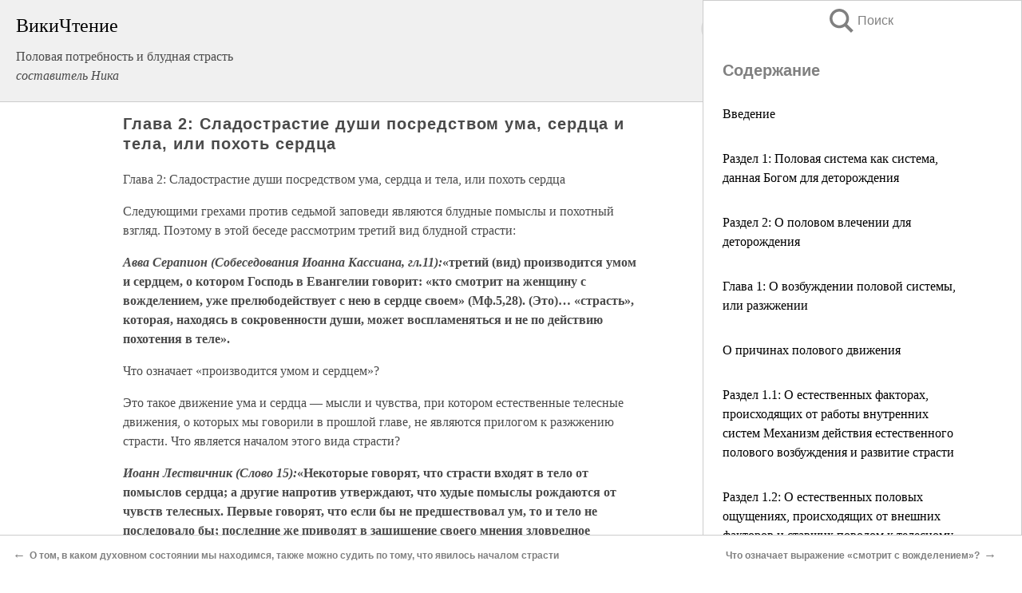

--- FILE ---
content_type: text/html; charset=UTF-8
request_url: https://religion.wikireading.ru/19302
body_size: 20224
content:
<!doctype html>



<html><head>

<!-- Yandex.RTB -->
<script>window.yaContextCb=window.yaContextCb||[]</script>
<script src="https://yandex.ru/ads/system/context.js" async></script>

  <meta charset="utf-8">
  <title>Глава 2: Сладострастие души посредством ума, сердца и тела, или похоть сердца. Половая потребность и блудная страсть</title>
  
       <link rel="amphtml" href="https://religion.wikireading.ru/amp19302">
     
  
  <link rel="shortcut icon" type="image/png" href="https://storage.yandexcloud.net/wr4files/favicon.ico">
  <!-- Global site tag (gtag.js) - Google Analytics -->
<script async src="https://www.googletagmanager.com/gtag/js?id=UA-90677494-34"></script><script>
  window.dataLayer = window.dataLayer || [];
  function gtag(){dataLayer.push(arguments);}
  gtag('js', new Date());

  gtag('config', 'UA-90677494-34');
</script>
  
  
 <meta name="viewport" content="width=device-width,minimum-scale=1,initial-scale=1">

  
<script type="text/javascript"  async="" src="https://cdn.ampproject.org/v0.js"></script>
<script type="text/javascript" custom-element="amp-sidebar" src="https://cdn.ampproject.org/v0/amp-sidebar-0.1.js" async=""></script>
<script type="text/javascript" async custom-element="amp-fx-collection" src="https://cdn.ampproject.org/v0/amp-fx-collection-0.1.js"></script>


  



 <style>/*! Bassplate | MIT License | http://github.com/basscss/bassplate */
  
  
  
  .lrpromo-container {
  background-color: #f5f5f5;
  border: 1px solid #e0e0e0;
  border-radius: 5px;
  padding: 15px;
  margin: 20px 0;
  font-family: Arial, sans-serif;
  max-width: 100%;
}
.lrpromo-flex {
  display: flex;
  align-items: center;
  justify-content: space-between;
  flex-wrap: wrap;
}
.lrpromo-content {
  flex: 1;
  min-width: 200px;
  margin-bottom:50px;
}
.lrpromo-heading {
  color: #000000;
  margin-top: 0;
  margin-bottom: 10px;
  font-size: 18px;
}
.lrpromo-text {
  margin-top: 0;
  margin-bottom: 10px;
  font-size: 16px;
}
.lrpromo-highlight {
  color: #ff6600;
  font-size: 18px;
  font-weight: bold;
}
.lrpromo-button {
  display: inline-block;
  background-color: #4682B4;
  color: white;
  text-decoration: none;
  padding: 10px 20px;
  border-radius: 4px;
  font-weight: bold;
  margin-top: 5px;
}
.lrpromo-image-container {
  margin-right: 20px;
  text-align: center;
}
.lrpromo-image {
  max-width: 100px;
  height: auto;
  display: block;
  margin: 0 auto;
  border-radius: 15px;
}
  
  
 
  /* some basic button styling */
      .favorite-button input[type=submit] {
        width: 48px;
        height: 48px;
        cursor: pointer;
        border: none;
        margin: 4px;
        transition: background 300ms ease-in-out;
		
      }
      .favorite-button amp-list {
        margin: var(--space-2);
      }

      .favorite-button .heart-fill {
        background: url('data:image/svg+xml;utf8,<svg xmlns="http://www.w3.org/2000/svg" width="48" height="48" viewBox="0 0 48 48"><path d="M34 6h-20c-2.21 0-3.98 1.79-3.98 4l-.02 32 14-6 14 6v-32c0-2.21-1.79-4-4-4z"/><path d="M0 0h48v48h-48z" fill="none"/></svg>');
      }
      .favorite-button .heart-border {
        background: url('data:image/svg+xml;utf8,<svg xmlns="http://www.w3.org/2000/svg" width="48" height="48" viewBox="0 0 48 48"><path d="M34 6h-20c-2.21 0-3.98 1.79-3.98 4l-.02 32 14-6 14 6v-32c0-2.21-1.79-4-4-4zm0 30l-10-4.35-10 4.35v-26h20v26z"/><path d="M0 0h48v48h-48z" fill="none"/></svg>');
      }
      /* While the page loads we show a grey heart icon to indicate that the functionality is not yet available. */
      .favorite-button .heart-loading,
      .favorite-button .heart-loading[placeholder] {
        background: url('data:image/svg+xml;utf8,<svg xmlns="http://www.w3.org/2000/svg" width="48" height="48" viewBox="0 0 48 48"><path d="M34 6h-20c-2.21 0-3.98 1.79-3.98 4l-.02 32 14-6 14 6v-32c0-2.21-1.79-4-4-4zm0 30l-10-4.35-10 4.35v-26h20v26z"/><path d="M0 0h48v48h-48z" fill="none"/></svg>');
      }
      .favorite-button .favorite-container {
        display: flex;
        align-items: center;
        justify-content: center;
      }
      .favorite-button .favorite-count {
	    
        display: flex;
        align-items: center;
        justify-content: center;
        padding: var(--space-1);
        margin-left: var(--space-1);
        position: relative;
        width: 48px;
        background: var(--color-primary);
        border-radius: .4em;
        color: var(--color-text-light);
      }
	  
	  
	  
	  
      .favorite-button .favorite-count.loading {
        color: #ccc;
        background: var(--color-bg-light);
      }
      .favorite-button .favorite-count.loading:after {
        border-right-color: var(--color-bg-light);
      }
      .favorite-button .favorite-count:after {
        content: '';
        position: absolute;
        left: 0;
        top: 50%;
        width: 0;
        height: 0;
        border: var(--space-1) solid transparent;
        border-right-color: var(--color-primary);
        border-left: 0;
        margin-top: calc(-1 * var(--space-1));
        margin-left: calc(-1 * var(--space-1));
      }
      /* A simple snackbar to show an error */
      #favorite-failed-message {
        display: flex;
        justify-content: space-between;
        position: fixed;
        bottom: 0;
        left: 0;
        right: 0;
        margin: 0 auto;
        width: 100%;
        max-width: 450px;
        background: #323232;
        color: white;
        padding: 1rem 1.5rem;
        z-index: 1000;
      }
      #favorite-failed-message div {
        color: #64dd17;
        margin: 0 1rem;
        cursor: pointer;
      }
  
     amp-img.contain img {
   object-fit: contain;
 }
 .fixed-height-container {
   position: relative;
   width: 100%;
   height: 300px;
 }
 
 .paddingleft10{
 padding-left:10px;
 }
 

 
 .color-light-grey{
 color:#CCCCCC;
 }
 
 .margin-bottom20{
 margin-bottom:20px;
 }
 
 .margin-bottom30{
 margin-bottom:30px;
 }
 
 .margin-top15{
 margin-top:15px;
 }
 
 .margin-top20{
 margin-top:20px;
 }
 
 .margin-top30{
 margin-top:30px;
 }
.margin-left15{margin-left:15px}

margin-left10{margin-left:10px}

.custom-central-block{max-width:700px;margin:0 auto;display:block}


 
  .h1class{
 font-size:20px;
 line-height:45px;
 font-weight:bold;
 line-height:25px;
 margin-top:15px;
 padding-bottom:10px;
 }
 
.font-family-1{font-family: Geneva, Arial, Helvetica, sans-serif;}
 

 
 .custom_down_soder{
  font-size:10px;
  margin-left:3px;
 }
 
 
  .custom_search_input {
        
		
		margin-top:15px;

        margin-right:10px;
        
		width:100%;
		height:50px;
		font-size:16px
      }
  
  .menu_button {
 width:30px;
 height:30px;
background: url('data:image/svg+xml;utf8,<svg xmlns="http://www.w3.org/2000/svg" width="30" height="30" viewBox="0 0 24 24"><path style="fill:gray;" d="M6,15h12c0.553,0,1,0.447,1,1v1c0,0.553-0.447,1-1,1H6c-0.553,0-1-0.447-1-1v-1C5,15.447,5.447,15,6,15z M5,11v1c0,0.553,0.447,1,1,1h12c0.553,0,1-0.447,1-1v-1c0-0.553-0.447-1-1-1H6C5.447,10,5,10.447,5,11z M5,6v1c0,0.553,0.447,1,1,1h12c0.553,0,1-0.447,1-1V6c0-0.553-0.447-1-1-1H6C5.447,5,5,5.447,5,6z"/></svg>');
border:hidden;
cursor:pointer;
background-repeat:no-repeat;
     }

	  
	  
 .search_button {
 width:30px;
 height:30px;
background: url('data:image/svg+xml;utf8,<svg xmlns="http://www.w3.org/2000/svg" width="30" height="30" viewBox="0 0 24 24"><path style="fill:gray;" d="M23.809 21.646l-6.205-6.205c1.167-1.605 1.857-3.579 1.857-5.711 0-5.365-4.365-9.73-9.731-9.73-5.365 0-9.73 4.365-9.73 9.73 0 5.366 4.365 9.73 9.73 9.73 2.034 0 3.923-.627 5.487-1.698l6.238 6.238 2.354-2.354zm-20.955-11.916c0-3.792 3.085-6.877 6.877-6.877s6.877 3.085 6.877 6.877-3.085 6.877-6.877 6.877c-3.793 0-6.877-3.085-6.877-6.877z"/></svg>');
border:hidden;
cursor:pointer;
background-repeat:no-repeat;
     }
	  
.custom_right_sidebar{
padding:10px;  
background-color:#fff;
color:#000;
min-width:300px;
width:500px
 }
 
 .custom_sidebar{
background-color:#fff;
color:#000;
min-width:300px;
width:500px
 }
 
.wr_logo{
font-size:24px;
color:#000000;
margin-bottom:15px
} 
 
.custom-start-block{
background-color:#f0f0f0;
border-bottom-color:#CCCCCC;
border-bottom-style:solid;
border-bottom-width:1px;
padding:20px;
padding-top:70px;
} 

.custom-last-block{
background-color:#f0f0f0;
border-top-color:#CCCCCC;
border-top-style:solid;
border-top-width:1px;
padding:20px;
} 

.none-underline{text-decoration:none;}

.footer-items{margin:0 auto; width:180px; }

.cusom-share-button-position{float:right  }
.cusom-search-button-position{position:absolute; right:50%; z-index:999; top:10px;  }

.bpadding-bottom-60{padding-bottom:60px;}
.custom_padding_sidebar{padding-bottom:60px; padding-top:60px}



 p{margin-top:10px; }
 .top5{margin-top:5px; }
 .top10{margin-top:20px; display:block}
 
 amp-social-share[type="vk"] {
  background-image: url("https://storage.yandexcloud.net/wr4files/vk-icon.png");
}

 .custom-img{object-fit: cover; max-width:100%; margin: 0 auto; display: block;}


.custom-selection-search-button{font-weight:bold; color:#666666; margin-left:10px}

.custom-select-search-button{cursor:pointer; color:#666666; margin-left:10px; text-decoration: underline;}

.custom-selected-item{font-weight:bold; font-size:20px}


.custom-footer{background-color:#fff; color:#000; position:fixed; bottom:0; 
z-index:99;
width:100%;
border-top-color:#CCCCCC;
border-top-style:solid;
border-top-width:0.7px;
height:50px
}


.custom-header{
background-color:#fff; 
color:#000; 
z-index:999;
width:100%;
border-bottom-color:#CCCCCC;
border-bottom-style:solid;
border-bottom-width:0.7px;
height:50px;
z-index:99999999;

}

.custom_ad_height{height:300px}

.desktop_side_block{
display:block;
position:fixed;
overflow:auto; 
height:100%;
 right: 0;
 top:0;
 
 background: whitesmoke;overflow-y: scroll;border:1px solid;
 border-color:#CCCCCC;
 z-index:99;
}


.desktop_side_block::-webkit-scrollbar-track {border-radius: 4px;}
.desktop_side_block::-webkit-scrollbar {width: 6px;}
.desktop_side_block::-webkit-scrollbar-thumb {border-radius: 4px;background: #CCCCCC;}
.desktop_side_block::-webkit-scrollbar-thumb {background:  #CCCCCC;}


@media (min-width: 1100px) { body { width:75% } main {width:700px} .ampstart-sidebar{width:400px} .custom-start-block{padding-right:50px; padding-top:20px;} .custom-header{visibility: hidden;} .ampstart-faq-item{width:300px}}
@media (min-width: 900px) and (max-width: 1100px)  { body { width:80% } main {width:600px} .ampstart-sidebar{width:300px} .custom-start-block{padding-right:50px; padding-top:20px;} .custom-header{visibility: hidden;} .ampstart-faq-item{width:300px}}


.padding-bootom-30{padding-bottom:30px}

.padding-bootom-70{padding-bottom:70px}

.padding-left-35{padding-left:35px}

.padding-left-30{padding-left:30px}

.border-bottom-gray{border-bottom: 1px solid gray;}

.width-75{width:75px}

.width-225{width:225px}

.color-gray{color:gray;}

.bold{font-weight:bold}

.font-size-12{font-size:12px}

.font-size-14{font-size:14px}

.font-20{font-size:20px}

.crop_text {
    white-space: nowrap; 
    overflow: hidden; 
    text-overflow: ellipsis; 
	padding-left:5px;
	padding-right:5px;
   }
.overflow-hidden{ overflow:hidden;} 

.right-position{margin-left: auto; margin-right: 0;}

.center-position{margin:0 auto}

.display-block{display:block}

.poinrer{cursor:pointer}

.clean_button{border: none; outline: none; background:none}

.height-70{height:70px} 

.line-height-15{line-height:15px}

.custom-notification{
        position: fixed;
        padding:100px 100px;
        top: 0;
        width:100%;
        height:100%;  
        display: block;
        z-index:9;
		background-color:#FFFFFF      
    }  
	
	/*----------------------------------------------------------------------------------------------------------------------------------*/


 
 
      html {
        font-family:Georgia, serif;
        line-height: 1.15;
        -ms-text-size-adjust: 100%;
        -webkit-text-size-adjust: 100%;
      }
      body {
        margin: 0;
      }
      article,
      aside,
      footer,
      header,
      nav,
      section {
        display: block;
      }
      h1 {
        font-size: 2em;
        margin: 0.67em 0;
      }
      figcaption,
      figure,
      main {
        display: block;
      }
      figure {
        margin: 1em 40px;
      }
      hr {
        box-sizing: content-box;
        height: 0;
        overflow: visible;
      }
      pre {
        font-family: monospace, monospace;
        font-size: 1em;
      }
      a {
        background-color: transparent;
        -webkit-text-decoration-skip: objects;
      }
      a:active,
      a:hover {
        outline-width: 0;
      }
      abbr[title] {
        border-bottom: none;
        text-decoration: underline;
        text-decoration: underline dotted;
      }
      b,
      strong {
        font-weight: inherit;
        font-weight: bolder;
      }
      code,
      kbd,
      samp {
        font-family: monospace, monospace;
        font-size: 1em;
      }
      dfn {
        font-style: italic;
      }
      mark {
        background-color: #ff0;
        color: #000;
      }
      small {
        font-size: 80%;
      }
      sub,
      sup {
        font-size: 75%;
        line-height: 0;
        position: relative;
        vertical-align: baseline;
      }
      sub {
        bottom: -0.25em;
      }
      sup {
        top: -0.5em;
      }
      audio,
      video {
        display: inline-block;
      }
      audio:not([controls]) {
        display: none;
        height: 0;
      }
      img {
        border-style: none;
      }
      svg:not(:root) {
        overflow: hidden;
      }
      button,
      input,
      optgroup,
      select,
      textarea {
        font-family: sans-serif;
        font-size: 100%;
        line-height: 1.15;
        margin: 0;
      }
      button,
      input {
        overflow: visible;
      }
      button,
      select {
        text-transform: none;
      }
      [type='reset'],
      [type='submit'],
      button,
      html [type='button'] {
        -webkit-appearance: button;
      }
      [type='button']::-moz-focus-inner,
      [type='reset']::-moz-focus-inner,
      [type='submit']::-moz-focus-inner,
      button::-moz-focus-inner {
        border-style: none;
        padding: 0;
      }
      [type='button']:-moz-focusring,
      [type='reset']:-moz-focusring,
      [type='submit']:-moz-focusring,
      button:-moz-focusring {
        outline: 1px dotted ButtonText;
      }
      fieldset {
        border: 1px solid silver;
        margin: 0 2px;
        padding: 0.35em 0.625em 0.75em;
      }
      legend {
        box-sizing: border-box;
        color: inherit;
        display: table;
        max-width: 100%;
        padding: 0;
        white-space: normal;
      }
      progress {
        display: inline-block;
        vertical-align: baseline;
      }
      textarea {
        overflow: auto;
      }
      [type='checkbox'],
      [type='radio'] {
        box-sizing: border-box;
        padding: 0;
      }
      [type='number']::-webkit-inner-spin-button,
      [type='number']::-webkit-outer-spin-button {
        height: auto;
      }
      [type='search'] {
        -webkit-appearance: textfield;
        outline-offset: -2px;
      }
      [type='search']::-webkit-search-cancel-button,
      [type='search']::-webkit-search-decoration {
        -webkit-appearance: none;
      }
      ::-webkit-file-upload-button {
        -webkit-appearance: button;
        font: inherit;
      }
      details,
      menu {
        display: block;
      }
      summary {
        display: list-item;
      }
      canvas {
        display: inline-block;
      }
      [hidden],
      template {
        display: none;
      }
      .h00 {
        font-size: 4rem;
      }
      .h0,
      .h1 {
        font-size: 3rem;
      }
      .h2 {
        font-size: 2rem;
      }
      .h3 {
        font-size: 1.5rem;
      }
      .h4 {
        font-size: 1.125rem;
      }
      .h5 {
        font-size: 0.875rem;
      }
      .h6 {
        font-size: 0.75rem;
      }
      .font-family-inherit {
        font-family: inherit;
      }
      .font-size-inherit {
        font-size: inherit;
      }
      .text-decoration-none {
        text-decoration: none;
      }
      .bold {
        font-weight: 700;
      }
      .regular {
        font-weight: 400;
      }
      .italic {
        font-style: italic;
      }
      .caps {
        text-transform: uppercase;
        letter-spacing: 0.2em;
      }
      .left-align {
        text-align: left;
      }
      .center {
        text-align: center;
      }
      .right-align {
        text-align: right;
      }
      .justify {
        text-align: justify;
      }
      .nowrap {
        white-space: nowrap;
      }
      .break-word {
        word-wrap: break-word;
      }
      .line-height-1 {
        line-height: 1rem;
      }
      .line-height-2 {
        line-height: 1.125rem;
      }
      .line-height-3 {
        line-height: 1.5rem;
      }
      .line-height-4 {
        line-height: 2rem;
      }
      .list-style-none {
        list-style: none;
      }
      .underline {
        text-decoration: underline;
      }
      .truncate {
        max-width: 100%;
        overflow: hidden;
        text-overflow: ellipsis;
        white-space: nowrap;
      }
      .list-reset {
        list-style: none;
        padding-left: 0;
      }
      .inline {
        display: inline;
      }
      .block {
        display: block;
      }
      .inline-block {
        display: inline-block;
      }
      .table {
        display: table;
      }
      .table-cell {
        display: table-cell;
      }
      .overflow-hidden {
        overflow: hidden;
      }
      .overflow-scroll {
        overflow: scroll;
      }
      .overflow-auto {
        overflow: auto;
      }
      .clearfix:after,
      .clearfix:before {
        content: ' ';
        display: table;
      }
      .clearfix:after {
        clear: both;
      }
      .left {
        float: left;
      }
      .right {
        float: right;
      }
      .fit {
        max-width: 100%;
      }
      .max-width-1 {
        max-width: 24rem;
      }
      .max-width-2 {
        max-width: 32rem;
      }
      .max-width-3 {
        max-width: 48rem;
      }
      .max-width-4 {
        max-width: 64rem;
      }
      .border-box {
        box-sizing: border-box;
      }
      .align-baseline {
        vertical-align: baseline;
      }
      .align-top {
        vertical-align: top;
      }
      .align-middle {
        vertical-align: middle;

      }
      .align-bottom {
        vertical-align: bottom;
      }
      .m0 {
        margin: 0;
      }
      .mt0 {
        margin-top: 0;
      }
      .mr0 {
        margin-right: 0;
      }
      .mb0 {
        margin-bottom: 0;
      }
      .ml0,
      .mx0 {
        margin-left: 0;
      }
      .mx0 {
        margin-right: 0;
      }
      .my0 {
        margin-top: 0;
        margin-bottom: 0;
      }
      .m1 {
        margin: 0.5rem;
      }
      .mt1 {
        margin-top: 0.5rem;
      }
      .mr1 {
        margin-right: 0.5rem;
      }
      .mb1 {
        margin-bottom: 0.5rem;
      }
      .ml1,
      .mx1 {
        margin-left: 0.5rem;
      }
      .mx1 {
        margin-right: 0.5rem;
      }
      .my1 {
        margin-top: 0.5rem;
        margin-bottom: 0.5rem;
      }
      .m2 {
        margin: 1rem;
      }
      .mt2 {
        margin-top: 1rem;
      }
      .mr2 {
        margin-right: 1rem;
      }
      .mb2 {
        margin-bottom: 1rem;
      }
      .ml2,
      .mx2 {
        margin-left: 1rem;
      }
      .mx2 {
        margin-right: 1rem;
      }
      .my2 {
        margin-top: 1rem;
        margin-bottom: 1rem;
      }
      .m3 {
        margin: 1.5rem;
      }
      .mt3 {
        margin-top: 1.5rem;
      }
      .mr3 {
        margin-right: 1.5rem;
      }
      .mb3 {
        margin-bottom: 1.5rem;
      }
      .ml3,
      .mx3 {
        margin-left: 1.5rem;
      }
      .mx3 {
        margin-right: 1.5rem;
      }
      .my3 {
        margin-top: 1.5rem;
        margin-bottom: 1.5rem;
      }
      .m4 {
        margin: 2rem;
      }
      .mt4 {
        margin-top: 2rem;
      }
      .mr4 {
        margin-right: 2rem;
      }
      .mb4 {
        margin-bottom: 2rem;
      }
      .ml4,
      .mx4 {
        margin-left: 2rem;
      }
      .mx4 {
        margin-right: 2rem;
      }
      .my4 {
        margin-top: 2rem;
        margin-bottom: 2rem;
      }
      .mxn1 {
        margin-left: calc(0.5rem * -1);
        margin-right: calc(0.5rem * -1);
      }
      .mxn2 {
        margin-left: calc(1rem * -1);
        margin-right: calc(1rem * -1);
      }
      .mxn3 {
        margin-left: calc(1.5rem * -1);
        margin-right: calc(1.5rem * -1);
      }
      .mxn4 {
        margin-left: calc(2rem * -1);
        margin-right: calc(2rem * -1);
      }
      .m-auto {
        margin: auto;
      }
      .mt-auto {
        margin-top: auto;
      }
      .mr-auto {
        margin-right: auto;
      }
      .mb-auto {
        margin-bottom: auto;
      }
      .ml-auto,
      .mx-auto {
        margin-left: auto;
      }
      .mx-auto {
        margin-right: auto;
      }
      .my-auto {
        margin-top: auto;
        margin-bottom: auto;
      }
      .p0 {
        padding: 0;
      }
      .pt0 {
        padding-top: 0;
      }
      .pr0 {
        padding-right: 0;
      }
      .pb0 {
        padding-bottom: 0;
      }
      .pl0,
      .px0 {
        padding-left: 0;
      }
      .px0 {
        padding-right: 0;
      }
      .py0 {
        padding-top: 0;
        padding-bottom: 0;
      }
      .p1 {
        padding: 0.5rem;
      }
      .pt1 {
        padding-top: 0.5rem;
      }
      .pr1 {
        padding-right: 0.5rem;
      }
      .pb1 {
        padding-bottom: 0.5rem;
      }
      .pl1 {
        padding-left: 0.5rem;
      }
      .py1 {
        padding-top: 0.5rem;
        padding-bottom: 0.5rem;
      }
      .px1 {
        padding-left: 0.5rem;
        padding-right: 0.5rem;
      }
      .p2 {
        padding: 1rem;
      }
      .pt2 {
        padding-top: 1rem;
      }
      .pr2 {
        padding-right: 1rem;
      }
      .pb2 {
        padding-bottom: 1rem;
      }
      .pl2 {
        padding-left: 1rem;
      }
      .py2 {
        padding-top: 1rem;
        padding-bottom: 1rem;
      }
      .px2 {
        padding-left: 1rem;
        padding-right: 1rem;
      }
      .p3 {
        padding: 1.5rem;
      }
      .pt3 {
        padding-top: 1.5rem;
      }
      .pr3 {
        padding-right: 1.5rem;
      }
      .pb3 {
        padding-bottom: 1.5rem;
      }
      .pl3 {
        padding-left: 1.5rem;
      }
      .py3 {
        padding-top: 1.5rem;
        padding-bottom: 1.5rem;
      }
      .px3 {
        padding-left: 1.5rem;
        padding-right: 1.5rem;
      }
      .p4 {
        padding: 2rem;
      }
      .pt4 {
        padding-top: 2rem;
      }
      .pr4 {
        padding-right: 2rem;
      }
      .pb4 {
        padding-bottom: 2rem;
      }
      .pl4 {
        padding-left: 2rem;
      }
      .py4 {
        padding-top: 2rem;
        padding-bottom: 2rem;
      }
      .px4 {
        padding-left: 2rem;
        padding-right: 2rem;
      }
      .col {
        float: left;
      }
      .col,
      .col-right {
        box-sizing: border-box;
      }
      .col-right {
        float: right;
      }
      .col-1 {
        width: 8.33333%;
      }
      .col-2 {
        width: 16.66667%;
      }
      .col-3 {
        width: 25%;
      }
      .col-4 {
        width: 33.33333%;
      }
      .col-5 {
        width: 41.66667%;
      }
      .col-6 {
        width: 50%;
      }
      .col-7 {
        width: 58.33333%;
      }
      .col-8 {
        width: 66.66667%;
      }
      .col-9 {
        width: 75%;
      }
      .col-10 {
        width: 83.33333%;
      }
      .col-11 {
        width: 91.66667%;
      }
      .col-12 {
        width: 100%;
      }
      @media (min-width: 40.06rem) {
        .sm-col {
          float: left;
          box-sizing: border-box;
        }
        .sm-col-right {
          float: right;
          box-sizing: border-box;
        }
        .sm-col-1 {
          width: 8.33333%;
        }
        .sm-col-2 {
          width: 16.66667%;
        }
        .sm-col-3 {
          width: 25%;
        }
        .sm-col-4 {
          width: 33.33333%;
        }
        .sm-col-5 {
          width: 41.66667%;
        }
        .sm-col-6 {
          width: 50%;
        }
        .sm-col-7 {
          width: 58.33333%;
        }
        .sm-col-8 {
          width: 66.66667%;
        }
        .sm-col-9 {
          width: 75%;
        }
        .sm-col-10 {
          width: 83.33333%;
        }
        .sm-col-11 {
          width: 91.66667%;
        }
        .sm-col-12 {
          width: 100%;
        }
      }
      @media (min-width: 52.06rem) {
        .md-col {
          float: left;
          box-sizing: border-box;
        }
        .md-col-right {
          float: right;
          box-sizing: border-box;
        }
        .md-col-1 {
          width: 8.33333%;
        }
        .md-col-2 {
          width: 16.66667%;
        }
        .md-col-3 {
          width: 25%;
        }
        .md-col-4 {
          width: 33.33333%;
        }
        .md-col-5 {
          width: 41.66667%;
        }
        .md-col-6 {
          width: 50%;
        }
        .md-col-7 {
          width: 58.33333%;
        }
        .md-col-8 {
          width: 66.66667%;
        }
        .md-col-9 {
          width: 75%;
        }
        .md-col-10 {
          width: 83.33333%;
        }
        .md-col-11 {
          width: 91.66667%;
        }
        .md-col-12 {
          width: 100%;
        }
      }
      @media (min-width: 64.06rem) {
        .lg-col {
          float: left;
          box-sizing: border-box;
        }
        .lg-col-right {
          float: right;
          box-sizing: border-box;
        }
        .lg-col-1 {
          width: 8.33333%;
        }
        .lg-col-2 {
          width: 16.66667%;
        }
        .lg-col-3 {
          width: 25%;
        }
        .lg-col-4 {
          width: 33.33333%;
        }
        .lg-col-5 {
          width: 41.66667%;
        }
        .lg-col-6 {
          width: 50%;
        }
        .lg-col-7 {
          width: 58.33333%;
        }
        .lg-col-8 {
          width: 66.66667%;
        }
        .lg-col-9 {
          width: 75%;
        }
        .lg-col-10 {
          width: 83.33333%;
        }
        .lg-col-11 {
          width: 91.66667%;
        }
        .lg-col-12 {
          width: 100%;
        }
      }
      .flex {
        display: -ms-flexbox;
        display: flex;
      }
      @media (min-width: 40.06rem) {
        .sm-flex {
          display: -ms-flexbox;
          display: flex;
        }
      }
      @media (min-width: 52.06rem) {
        .md-flex {
          display: -ms-flexbox;
          display: flex;
        }
      }
      @media (min-width: 64.06rem) {
        .lg-flex {
          display: -ms-flexbox;
          display: flex;
        }
      }
      .flex-column {
        -ms-flex-direction: column;
        flex-direction: column;
      }
      .flex-wrap {
        -ms-flex-wrap: wrap;
        flex-wrap: wrap;
      }
      .items-start {
        -ms-flex-align: start;
        align-items: flex-start;
      }
      .items-end {
        -ms-flex-align: end;
        align-items: flex-end;
      }
      .items-center {
        -ms-flex-align: center;
        align-items: center;
      }
      .items-baseline {
        -ms-flex-align: baseline;
        align-items: baseline;
      }
      .items-stretch {
        -ms-flex-align: stretch;
        align-items: stretch;
      }
      .self-start {
        -ms-flex-item-align: start;
        align-self: flex-start;
      }
      .self-end {
        -ms-flex-item-align: end;
        align-self: flex-end;
      }
      .self-center {
        -ms-flex-item-align: center;
        -ms-grid-row-align: center;
        align-self: center;
      }
      .self-baseline {
        -ms-flex-item-align: baseline;
        align-self: baseline;
      }
      .self-stretch {
        -ms-flex-item-align: stretch;
        -ms-grid-row-align: stretch;
        align-self: stretch;
      }
      .justify-start {
        -ms-flex-pack: start;
        justify-content: flex-start;
      }
      .justify-end {
        -ms-flex-pack: end;
        justify-content: flex-end;
      }
      .justify-center {
        -ms-flex-pack: center;
        justify-content: center;
      }
      .justify-between {
        -ms-flex-pack: justify;
        justify-content: space-between;
      }
      .justify-around {
        -ms-flex-pack: distribute;
        justify-content: space-around;
      }
      .justify-evenly {
        -ms-flex-pack: space-evenly;
        justify-content: space-evenly;
      }
      .content-start {
        -ms-flex-line-pack: start;
        align-content: flex-start;
      }
      .content-end {
        -ms-flex-line-pack: end;
        align-content: flex-end;
      }
      .content-center {
        -ms-flex-line-pack: center;
        align-content: center;
      }
      .content-between {
        -ms-flex-line-pack: justify;
        align-content: space-between;
      }
      .content-around {
        -ms-flex-line-pack: distribute;
        align-content: space-around;
      }
      .content-stretch {
        -ms-flex-line-pack: stretch;
        align-content: stretch;
      }
      .flex-auto {

        -ms-flex: 1 1 auto;
        flex: 1 1 auto;
        min-width: 0;
        min-height: 0;
      }
      .flex-none {
        -ms-flex: none;
        flex: none;
      }
      .order-0 {
        -ms-flex-order: 0;
        order: 0;
      }
      .order-1 {
        -ms-flex-order: 1;
        order: 1;
      }
      .order-2 {
        -ms-flex-order: 2;
        order: 2;
      }
      .order-3 {
        -ms-flex-order: 3;
        order: 3;
      }
      .order-last {
        -ms-flex-order: 99999;
        order: 99999;
      }
      .relative {
        position: relative;
      }
      .absolute {
        position: absolute;
      }
      .fixed {
        position: fixed;
      }
      .top-0 {
        top: 0;
      }
      .right-0 {
        right: 0;
      }
      .bottom-0 {
        bottom: 0;
      }
      .left-0 {
        left: 0;
      }
      .z1 {
        z-index: 1;
      }
      .z2 {
        z-index: 2;
      }
      .z3 {
        z-index: 3;
      }
      .z4 {
        z-index: 4;
      }
      .border {
        border-style: solid;
        border-width: 1px;
      }
      .border-top {
        border-top-style: solid;
        border-top-width: 1px;
      }
      .border-right {
        border-right-style: solid;
        border-right-width: 1px;
      }
      .border-bottom {
        border-bottom-style: solid;
        border-bottom-width: 1px;
      }
      .border-left {
        border-left-style: solid;
        border-left-width: 1px;
      }
      .border-none {
        border: 0;
      }
      .rounded {
        border-radius: 3px;
      }
      .circle {
        border-radius: 50%;
      }
      .rounded-top {
        border-radius: 3px 3px 0 0;
      }
      .rounded-right {
        border-radius: 0 3px 3px 0;
      }
      .rounded-bottom {
        border-radius: 0 0 3px 3px;
      }
      .rounded-left {
        border-radius: 3px 0 0 3px;
      }
      .not-rounded {
        border-radius: 0;
      }
      .hide {
        position: absolute;
        height: 1px;
        width: 1px;
        overflow: hidden;
        clip: rect(1px, 1px, 1px, 1px);
      }
      @media (max-width: 40rem) {
        .xs-hide {
          display: none;
        }
      }
      @media (min-width: 40.06rem) and (max-width: 52rem) {
        .sm-hide {
          display: none;
        }
      }
      @media (min-width: 52.06rem) and (max-width: 64rem) {
        .md-hide {
          display: none;
        }
      }
      @media (min-width: 64.06rem) {
        .lg-hide {
          display: none;
        }
      }
      .display-none {
        display: none;
      }
      * {
        box-sizing: border-box;
      }
	  

      body {
        background: #fff;
        color: #4a4a4a;
        font-family:Georgia, serif;
        min-width: 315px;
        overflow-x: hidden;
       /* font-smooth: always;
        -webkit-font-smoothing: antialiased;*/
      }
      main {
       margin: 0 auto;
      }
    
      .ampstart-accent {
        color: #003f93;
      }
      #content:target {
        margin-top: calc(0px - 3.5rem);
        padding-top: 3.5rem;
      }
      .ampstart-title-lg {
        font-size: 3rem;
        line-height: 3.5rem;
        letter-spacing: 0.06rem;
      }
      .ampstart-title-md {
        font-size: 2rem;
        line-height: 2.5rem;
        letter-spacing: 0.06rem;
      }
      .ampstart-title-sm {
        font-size: 1.5rem;
        line-height: 2rem;
        letter-spacing: 0.06rem;
      }
      .ampstart-subtitle,
      body {
        line-height: 1.5rem;
        letter-spacing: normal;
      }
      .ampstart-subtitle {
        color: #003f93;
        font-size: 1rem;
      }
      .ampstart-byline,

      .ampstart-caption,
      .ampstart-hint,
      .ampstart-label {
        font-size: 0.875rem;
        color: #4f4f4f;
        line-height: 1.125rem;
        letter-spacing: 0.06rem;
      }
      .ampstart-label {
        text-transform: uppercase;
      }
      .ampstart-footer,
      .ampstart-small-text {
        font-size: 0.75rem;
        line-height: 1rem;
        letter-spacing: 0.06rem;
      }
      .ampstart-card {
        box-shadow: 0 1px 1px 0 rgba(0, 0, 0, 0.14),
          0 1px 1px -1px rgba(0, 0, 0, 0.14), 0 1px 5px 0 rgba(0, 0, 0, 0.12);
      }
      .h1,
      h1 {
        font-size: 3rem;
        line-height: 3.5rem;
      }
      .h2,
      h2 {
        font-size: 2rem;
        line-height: 2.5rem;
      }
      .h3,
      h3 {
        font-size: 1.5rem;
        line-height: 2rem;
      }
      .h4,
      h4 {
        font-size: 1.125rem;
        line-height: 1.5rem;
      }
      .h5,
      h5 {
        font-size: 0.875rem;
        line-height: 1.125rem;
      }
      .h6,
      h6 {
        font-size: 0.75rem;
        line-height: 1rem;
      }
      h1,
      h2,
      h3,
      h4,
      h5,
      h6 {
        margin: 0;
        padding: 0;
        font-weight: 400;
        letter-spacing: 0.06rem;
      }
      a,
      a:active,
      a:visited {
        color: inherit;
      }
      .ampstart-btn {
        font-family: inherit;
        font-weight: inherit;
        font-size: 1rem;
        line-height: 1.125rem;
        padding: 0.7em 0.8em;
        text-decoration: none;
        white-space: nowrap;
        word-wrap: normal;
        vertical-align: middle;
        cursor: pointer;
        background-color: #000;
        color: #fff;
        border: 1px solid #fff;
      }
      .ampstart-btn:visited {
        color: #fff;
      }
      .ampstart-btn-secondary {
        background-color: #fff;
        color: #000;
        border: 1px solid #000;
      }
      .ampstart-btn-secondary:visited {
        color: #000;
      }
      .ampstart-btn:active .ampstart-btn:focus {
        opacity: 0.8;
      }
      .ampstart-btn[disabled],
      .ampstart-btn[disabled]:active,
      .ampstart-btn[disabled]:focus,
      .ampstart-btn[disabled]:hover {
        opacity: 0.5;
        outline: 0;
        cursor: default;
      }
      .ampstart-dropcap:first-letter {
        color: #000;
        font-size: 3rem;
        font-weight: 700;
        float: left;
        overflow: hidden;
        line-height: 3rem;
        margin-left: 0;
        margin-right: 0.5rem;
      }
      .ampstart-initialcap {
        padding-top: 1rem;
        margin-top: 1.5rem;
      }
      .ampstart-initialcap:first-letter {
        color: #000;
        font-size: 3rem;
        font-weight: 700;
        margin-left: -2px;
      }
      .ampstart-pullquote {
        border: none;
        border-left: 4px solid #000;
        font-size: 1.5rem;
        padding-left: 1.5rem;
      }
      .ampstart-byline time {
        font-style: normal;
        white-space: nowrap;
      }
      .amp-carousel-button-next {
        background-image: url('data:image/svg+xml;charset=utf-8,<svg width="18" height="18" viewBox="0 0 34 34" xmlns="http://www.w3.org/2000/svg"><title>Next</title><path d="M25.557 14.7L13.818 2.961 16.8 0l16.8 16.8-16.8 16.8-2.961-2.961L25.557 18.9H0v-4.2z" fill="%23FFF" fill-rule="evenodd"/></svg>');
      }
      .amp-carousel-button-prev {
        background-image: url('data:image/svg+xml;charset=utf-8,<svg width="18" height="18" viewBox="0 0 34 34" xmlns="http://www.w3.org/2000/svg"><title>Previous</title><path d="M33.6 14.7H8.043L19.782 2.961 16.8 0 0 16.8l16.8 16.8 2.961-2.961L8.043 18.9H33.6z" fill="%23FFF" fill-rule="evenodd"/></svg>');
      }
      .ampstart-dropdown {
        min-width: 200px;
      }
      .ampstart-dropdown.absolute {
        z-index: 100;
      }
      .ampstart-dropdown.absolute > section,
      .ampstart-dropdown.absolute > section > header {

        height: 100%;
      }
      .ampstart-dropdown > section > header {
        background-color: #000;
        border: 0;
        color: #fff;
      }
      .ampstart-dropdown > section > header:after {
        display: inline-block;
        content: '+';
        padding: 0 0 0 1.5rem;
        color: #003f93;
      }
      .ampstart-dropdown > [expanded] > header:after {
        content: '–';
      }
      .absolute .ampstart-dropdown-items {
        z-index: 200;
      }
      .ampstart-dropdown-item {
        background-color: #000;
        color: #003f93;
        opacity: 0.9;
      }
      .ampstart-dropdown-item:active,
      .ampstart-dropdown-item:hover {
        opacity: 1;
      }
      .ampstart-footer {
        background-color: #fff;
        color: #000;
        padding-top: 5rem;
        padding-bottom: 5rem;
      }
      .ampstart-footer .ampstart-icon {
        fill: #000;
      }
      .ampstart-footer .ampstart-social-follow li:last-child {
        margin-right: 0;
      }
      .ampstart-image-fullpage-hero {
        color: #fff;
      }
      .ampstart-fullpage-hero-heading-text,
      .ampstart-image-fullpage-hero .ampstart-image-credit {
        -webkit-box-decoration-break: clone;
        box-decoration-break: clone;
        background: #000;
        padding: 0 1rem 0.2rem;
      }
      .ampstart-image-fullpage-hero > amp-img {
        max-height: calc(100vh - 3.5rem);
      }
      .ampstart-image-fullpage-hero > amp-img img {
        -o-object-fit: cover;
        object-fit: cover;
      }
      .ampstart-fullpage-hero-heading {
        line-height: 3.5rem;
      }
      .ampstart-fullpage-hero-cta {
        background: transparent;
      }
      .ampstart-readmore {
        background: linear-gradient(0deg, rgba(0, 0, 0, 0.65) 0, transparent);
        color: #fff;
        margin-top: 5rem;
        padding-bottom: 3.5rem;
      }
      .ampstart-readmore:after {
        display: block;
        content: '⌄';
        font-size: 2rem;
      }
      .ampstart-readmore-text {
        background: #000;
      }
      @media (min-width: 52.06rem) {
        .ampstart-image-fullpage-hero > amp-img {
          height: 60vh;
        }
      }
      .ampstart-image-heading {
        color: #fff;
        background: linear-gradient(0deg, rgba(0, 0, 0, 0.65) 0, transparent);
      }
      .ampstart-image-heading > * {
        margin: 0;
      }
      amp-carousel .ampstart-image-with-heading {
        margin-bottom: 0;
      }
      .ampstart-image-with-caption figcaption {
        color: #4f4f4f;
        line-height: 1.125rem;
      }
      amp-carousel .ampstart-image-with-caption {
        margin-bottom: 0;
      }
      .ampstart-input {
        max-width: 100%;
        width: 300px;
        min-width: 100px;
        font-size: 1rem;
        line-height: 1.5rem;
      }
      .ampstart-input [disabled],
      .ampstart-input [disabled] + label {
        opacity: 0.5;
      }
      .ampstart-input [disabled]:focus {
        outline: 0;
      }
      .ampstart-input > input,
      .ampstart-input > select,
      .ampstart-input > textarea {
        width: 100%;
        margin-top: 1rem;
        line-height: 1.5rem;
        border: 0;
        border-radius: 0;
        border-bottom: 1px solid #4a4a4a;
        background: none;
        color: #4a4a4a;
        outline: 0;
      }
      .ampstart-input > label {
        color: #003f93;
        pointer-events: none;
        text-align: left;
        font-size: 0.875rem;
        line-height: 1rem;
        opacity: 0;
        animation: 0.2s;
        animation-timing-function: cubic-bezier(0.4, 0, 0.2, 1);
        animation-fill-mode: forwards;
      }
      .ampstart-input > input:focus,
      .ampstart-input > select:focus,
      .ampstart-input > textarea:focus {
        outline: 0;
      }
      .ampstart-input > input:focus:-ms-input-placeholder,
      .ampstart-input > select:focus:-ms-input-placeholder,
      .ampstart-input > textarea:focus:-ms-input-placeholder {
        color: transparent;
      }
      .ampstart-input > input:focus::placeholder,
      .ampstart-input > select:focus::placeholder,
      .ampstart-input > textarea:focus::placeholder {
        color: transparent;
      }
      .ampstart-input > input:not(:placeholder-shown):not([disabled]) + label,
      .ampstart-input > select:not(:placeholder-shown):not([disabled]) + label,
      .ampstart-input
        > textarea:not(:placeholder-shown):not([disabled])
        + label {
        opacity: 1;
      }
      .ampstart-input > input:focus + label,
      .ampstart-input > select:focus + label,
      .ampstart-input > textarea:focus + label {
        animation-name: a;
      }
      @keyframes a {
        to {
          opacity: 1;
        }
      }
      .ampstart-input > label:after {
        content: '';
        height: 2px;
        position: absolute;
        bottom: 0;
        left: 45%;
        background: #003f93;
        transition: 0.2s;
        transition-timing-function: cubic-bezier(0.4, 0, 0.2, 1);
        visibility: hidden;
        width: 10px;
      }
      .ampstart-input > input:focus + label:after,
      .ampstart-input > select:focus + label:after,
      .ampstart-input > textarea:focus + label:after {
        left: 0;
        width: 100%;
        visibility: visible;
      }
      .ampstart-input > input[type='search'] {
        -webkit-appearance: none;
        -moz-appearance: none;
        appearance: none;
      }
      .ampstart-input > input[type='range'] {
        border-bottom: 0;
      }
      .ampstart-input > input[type='range'] + label:after {
        display: none;
      }
      .ampstart-input > select {
        -webkit-appearance: none;
        -moz-appearance: none;
        appearance: none;
      }
      .ampstart-input > select + label:before {
        content: '⌄';
        line-height: 1.5rem;
        position: absolute;
        right: 5px;
        zoom: 2;
        top: 0;
        bottom: 0;
        color: #003f93;
      }
      .ampstart-input-chk,
      .ampstart-input-radio {
        width: auto;
        color: #4a4a4a;
      }
      .ampstart-input input[type='checkbox'],
      .ampstart-input input[type='radio'] {
        margin-top: 0;
        -webkit-appearance: none;
        -moz-appearance: none;
        appearance: none;
        width: 20px;
        height: 20px;
        border: 1px solid #003f93;
        vertical-align: middle;
        margin-right: 0.5rem;
        text-align: center;
      }
      .ampstart-input input[type='radio'] {
        border-radius: 20px;
      }
      .ampstart-input input[type='checkbox']:not([disabled]) + label,
      .ampstart-input input[type='radio']:not([disabled]) + label {
        pointer-events: auto;
        animation: none;
        vertical-align: middle;
        opacity: 1;
        cursor: pointer;
      }
      .ampstart-input input[type='checkbox'] + label:after,
      .ampstart-input input[type='radio'] + label:after {
        display: none;
      }
      .ampstart-input input[type='checkbox']:after,
      .ampstart-input input[type='radio']:after {
        position: absolute;
        top: 0;
        left: 0;
        bottom: 0;
        right: 0;
        content: ' ';
        line-height: 1.4rem;
        vertical-align: middle;
        text-align: center;
        background-color: #fff;
      }
      .ampstart-input input[type='checkbox']:checked:after {
        background-color: #003f93;
        color: #fff;
        content: '✓';
      }
      .ampstart-input input[type='radio']:checked {
        background-color: #fff;
      }
      .ampstart-input input[type='radio']:after {
        top: 3px;
        bottom: 3px;
        left: 3px;
        right: 3px;
        border-radius: 12px;
      }
      .ampstart-input input[type='radio']:checked:after {
        content: '';
        font-size: 3rem;
        background-color: #003f93;
      }
    /*  .ampstart-input > label,
      _:-ms-lang(x) {
        opacity: 1;
      }
      .ampstart-input > input:-ms-input-placeholder,
      _:-ms-lang(x) {
        color: transparent;
      }
      .ampstart-input > input::placeholder,
      _:-ms-lang(x) {
        color: transparent;
      }
      .ampstart-input > input::-ms-input-placeholder,
      _:-ms-lang(x) {
        color: transparent;
      }*/
      .ampstart-input > select::-ms-expand {
        display: none;
      }
      .ampstart-headerbar {
        background-color: #fff;
        color: #000;
        z-index: 999;
        box-shadow: 0 0 5px 2px rgba(0, 0, 0, 0.1);
      }
      .ampstart-headerbar + :not(amp-sidebar),
      .ampstart-headerbar + amp-sidebar + * {
        margin-top: 3.5rem;
      }
      .ampstart-headerbar-nav .ampstart-nav-item {
        padding: 0 1rem;
        background: transparent;
        opacity: 0.8;
      }
      .ampstart-headerbar-nav {
        line-height: 3.5rem;
      }
      .ampstart-nav-item:active,
      .ampstart-nav-item:focus,
      .ampstart-nav-item:hover {
        opacity: 1;
      }
      .ampstart-navbar-trigger:focus {
        outline: none;
      }
      .ampstart-nav a,
      .ampstart-navbar-trigger,
      .ampstart-sidebar-faq a {
        cursor: pointer;
        text-decoration: none;
      }
      .ampstart-nav .ampstart-label {
        color: inherit;
      }
      .ampstart-navbar-trigger {
        line-height: 3.5rem;
        font-size: 2rem;
      }
      .ampstart-headerbar-nav {
        -ms-flex: 1;
        flex: 1;
      }
      .ampstart-nav-search {
        -ms-flex-positive: 0.5;
        flex-grow: 0.5;
      }
      .ampstart-headerbar .ampstart-nav-search:active,
      .ampstart-headerbar .ampstart-nav-search:focus,
      .ampstart-headerbar .ampstart-nav-search:hover {
        box-shadow: none;
      }
      .ampstart-nav-search > input {
        border: none;
        border-radius: 3px;
        line-height: normal;
      }
      .ampstart-nav-dropdown {
        min-width: 200px;
      }
      .ampstart-nav-dropdown amp-accordion header {
        background-color: #fff;
        border: none;
      }
      .ampstart-nav-dropdown amp-accordion ul {
        background-color: #fff;
      }
      .ampstart-nav-dropdown .ampstart-dropdown-item,
      .ampstart-nav-dropdown .ampstart-dropdown > section > header {
        background-color: #fff;
        color: #000;
      }
      .ampstart-nav-dropdown .ampstart-dropdown-item {
        color: #003f93;
      }
      .ampstart-sidebar {
        background-color: #fff;
        color: #000;
        }
      .ampstart-sidebar .ampstart-icon {
        fill: #003f93;
      }
      .ampstart-sidebar-header {
        line-height: 3.5rem;
        min-height: 3.5rem;
      }
      .ampstart-sidebar .ampstart-dropdown-item,
      .ampstart-sidebar .ampstart-dropdown header,
      .ampstart-sidebar .ampstart-faq-item,
      .ampstart-sidebar .ampstart-nav-item,
      .ampstart-sidebar .ampstart-social-follow {
        margin: 0 0 2rem;
      }
      .ampstart-sidebar .ampstart-nav-dropdown {
        margin: 0;
      }
      .ampstart-sidebar .ampstart-navbar-trigger {
        line-height: inherit;
      }
      .ampstart-navbar-trigger svg {
        pointer-events: none;
      }
      .ampstart-related-article-section {
        border-color: #4a4a4a;
      }
      .ampstart-related-article-section .ampstart-heading {
        color: #4a4a4a;
        font-weight: 400;
      }
      .ampstart-related-article-readmore {
        color: #000;
        letter-spacing: 0;
      }
      .ampstart-related-section-items > li {
        border-bottom: 1px solid #4a4a4a;
      }
      .ampstart-related-section-items > li:last-child {
        border: none;
      }
      .ampstart-related-section-items .ampstart-image-with-caption {
        display: -ms-flexbox;
        display: flex;
        -ms-flex-wrap: wrap;
        flex-wrap: wrap;
        -ms-flex-align: center;
        align-items: center;
        margin-bottom: 0;
      }
      .ampstart-related-section-items .ampstart-image-with-caption > amp-img,
      .ampstart-related-section-items
        .ampstart-image-with-caption
        > figcaption {
        -ms-flex: 1;
        flex: 1;
      }
      .ampstart-related-section-items
        .ampstart-image-with-caption
        > figcaption {
        padding-left: 1rem;
      }
      @media (min-width: 40.06rem) {
        .ampstart-related-section-items > li {
          border: none;
        }
        .ampstart-related-section-items
          .ampstart-image-with-caption
          > figcaption {
          padding: 1rem 0;
        }
        .ampstart-related-section-items .ampstart-image-with-caption > amp-img,
        .ampstart-related-section-items
          .ampstart-image-with-caption
          > figcaption {
          -ms-flex-preferred-size: 100%;
          flex-basis: 100%;
        }
      }
      .ampstart-social-box {
        display: -ms-flexbox;
        display: flex;
      }
      .ampstart-social-box > amp-social-share {
        background-color: #000;
      }
      .ampstart-icon {
        fill: #003f93;
      }
      .ampstart-input {
        width: 100%;
      }
      main .ampstart-social-follow {
        margin-left: auto;
        margin-right: auto;
        width: 315px;
      }
      main .ampstart-social-follow li {
        transform: scale(1.8);
      }
      h1 + .ampstart-byline time {
        font-size: 1.5rem;
        font-weight: 400;
      }




  amp-user-notification.sample-notification {
    
    display: flex;
    align-items: center;
    justify-content: center;
    height:100px;
    padding:15px;
    
background-color: #f0f0f0;
 color:#000; position:fixed; bottom:0; 
z-index:999;
width:100%;
border-top-color:#CCCCCC;
border-top-style:solid;
border-top-width:0.7px;

  }
 
  amp-user-notification.sample-notification > button {
    min-width: 80px;
  }



</style>
</head>
  <body>
      





<!-- Yandex.Metrika counter -->
<script type="text/javascript" >
    (function (d, w, c) {
        (w[c] = w[c] || []).push(function() {
            try {
                w.yaCounter36214395 = new Ya.Metrika({
                    id:36214395,
                    clickmap:true,
                    trackLinks:true,
                    accurateTrackBounce:true
                });
            } catch(e) { }
        });

        var n = d.getElementsByTagName("script")[0],
            s = d.createElement("script"),
            f = function () { n.parentNode.insertBefore(s, n); };
        s.type = "text/javascript";
        s.async = true;
        s.src = "https://mc.yandex.ru/metrika/watch.js";

        if (w.opera == "[object Opera]") {
            d.addEventListener("DOMContentLoaded", f, false);
        } else { f(); }
    })(document, window, "yandex_metrika_callbacks");
</script>
<noscript><div><img src="https://mc.yandex.ru/watch/36214395" style="position:absolute; left:-9999px;" alt="" /></div></noscript>
<!-- /Yandex.Metrika counter -->

<!-- Yandex.RTB R-A-242635-95 -->
<script>
window.yaContextCb.push(() => {
    Ya.Context.AdvManager.render({
        "blockId": "R-A-242635-95",
        "type": "floorAd",
        "platform": "desktop"
    })
})
</script>
<!-- Yandex.RTB R-A-242635-98  -->
<script>
setTimeout(() => {
    window.yaContextCb.push(() => {
        Ya.Context.AdvManager.render({
            "blockId": "R-A-242635-98",
            "type": "fullscreen",
            "platform": "desktop"
        })
    })
}, 10000);
</script>



  <header class="custom-header fixed flex justify-start items-center top-0 left-0 right-0 pl2 pr4 overflow-hidden" amp-fx="float-in-top">
  
  <button on="tap:nav-sidebar.toggle" class="menu_button margin-left10"></button> 
  
  <div class="font-20 center-position padding-left-35">ВикиЧтение</div>
      
      
      
     <button on="tap:sidebar-ggl" class="search_button right-position"></button>
        

      
     
   </header>

  
       <div class="custom-start-block">
		    
           
            
            <script src="https://yastatic.net/share2/share.js" async></script>
<div  class="ya-share2 cusom-share-button-position" data-curtain data-shape="round" data-color-scheme="whiteblack" data-limit="0" data-more-button-type="short" data-services="vkontakte,facebook,telegram,twitter,viber,whatsapp"></div> 
            
  
           <div class="wr_logo">ВикиЧтение</div>
		      
  
          
		  Половая потребность и блудная страсть<br>
          <em>составитель Ника</em>
          
  
          
          </div>
          
          
          
         
    <aside id="target-element-desktop" class="ampstart-sidebar px3 custom_padding_sidebar desktop_side_block">
       <div class="cusom-search-button-position">
           <button on="tap:sidebar-ggl" class="search_button padding-left-35 margin-left15 color-gray">Поиск</button>
     
       </div>
       <div class="font-family-1 padding-bootom-30 h1class color-gray">Содержание</div>
  </aside>  
     
    <main id="content" role="main" class="">
    
      <article class="recipe-article">
         
          
          
          
          <h1 class="mb1 px3 h1class font-family-1">Глава 2: Сладострастие души посредством ума, сердца и тела, или похоть сердца</h1>
          
   

         

        
          <section class="px3 mb4">
            
      

      
      
          
 
    
<p>Глава 2: Сладострастие души посредством ума, сердца и тела, или похоть сердца</p>
<p>Следующими грехами против седьмой заповеди являются блудные помыслы и похотный взгляд. Поэтому в этой беседе рассмотрим третий вид блудной страсти:</p><p><strong><em>Авва Серапион (Собеседования Иоанна Кассиана, гл.11):</em>«третий (вид) производится умом и сердцем, о котором Господь в Евангелии говорит: «кто смотрит на женщину с вожделением, уже прелюбодействует с нею в сердце своем» (Мф.5,28). (Это)… «страсть», которая, находясь в сокровенности души, может воспламеняться и не по действию похотения в теле».</strong></p><p>Что означает «производится умом и сердцем»?</p><p>Это такое движение ума и сердца — мысли и чувства, при котором естественные телесные движения, о которых мы говорили в прошлой главе, не являются прилогом к разжжению страсти. Что является началом этого вида страсти?</p><p><strong><em>Иоанн Лествичник (Слово 15):</em>«Некоторые говорят, что страсти входят в тело от помыслов сердца; а другие напротив утверждают, что худые помыслы рождаются от чувств телесных. Первые говорят, что если бы не предшествовал ум, то и тело не последовало бы; последние же приводят в защищение своего мнения зловредное действие телесной страсти, говоря, что весьма часто худые помыслы получают вход в сердце от приятного взгляда, или от слышания приятного голоса».</strong></p>
<div class="yandex-rtb-blocks">
<!-- Yandex.RTB R-A-242635-75 -->
<div id="yandex_rtb_R-A-242635-75"></div>
<script>
  window.yaContextCb.push(()=>{
    Ya.Context.AdvManager.render({
      renderTo: 'yandex_rtb_R-A-242635-75',
      blockId: 'R-A-242635-75'
    })
  })
</script></div>
<p>Итак, началом блудного помысла является:</p><p>Увиденный внешний образ человека, и это образ, приходящий в сердце извне — через зрение. Услышанное или прочитанное слово, связанное с этой темой напрямую или ассоциативно, т. е. образ, приходящий извне, но созданный воображением. Представления, которые сопряжены с блудом, и человек начинает фантазировать, создавая таким образом целые «фильмы», т. е. это образы, исходящие из сердца через память и воображение, которые становятся перед очами внутреннего человека, как бы привлекая к похотному развлечению.</p><p>Поэтому рассмотрим отдельно тему о похотном взгляде, о слухе и создании своих образов в воображении, а также тему о блудных помыслах.</p>    
<div class="lrpromo-container">
  <div class="lrpromo-flex">
    
<div class="lrpromo-content">
      <h3 class="lrpromo-heading">Более 800 000 книг и аудиокниг! 📚</h3>
      <p class="lrpromo-text">Получи <strong class="lrpromo-highlight">2 месяца Литрес Подписки в подарок</strong> и наслаждайся неограниченным чтением</p>
      <a href="javascript:void(0);" 
         onclick="window.location.href='https://www.litres.ru/landing/wikireading2free/?utm_source=advcake&utm_medium=cpa&utm_campaign=affiliate&utm_content=aa33dcc9&advcake_params=&utm_term=&erid=2VfnxyNkZrY&advcake_method=1&m=1'; return false;"
         class="lrpromo-button">
        ПОЛУЧИТЬ ПОДАРОК
      </a>
    </div>
    
         
         		
		
		 
         	 
        
        
        <br><br>
        

<div class="yandex-rtb-blocks">
    
      
            
    
<!-- Yandex.RTB R-A-242635-7 -->

<!--<div id="yandex_rtb_R-A-242635-7"></div>
<script>window.yaContextCb.push(()=>{
  Ya.Context.AdvManager.render({
    renderTo: 'yandex_rtb_R-A-242635-7',
    blockId: 'R-A-242635-7'
  })
})</script>-->


<!-- Yandex.RTB R-A-242635-94 -->
<!--<div id="yandex_rtb_R-A-242635-94"></div>
<script>
window.yaContextCb.push(() => {
    Ya.Context.AdvManager.render({
        "blockId": "R-A-242635-94",
        "renderTo": "yandex_rtb_R-A-242635-94",
        "type": "feed"
    })
})
</script>-->


    <div id="yandex_rtb_R-A-242635-94"></div>
    <script>
    window.yaContextCb.push(() => {
            Ya.Context.AdvManager.renderFeed({
                    blockId: 'R-A-242635-94',
                    renderTo: 'yandex_rtb_R-A-242635-94'
            })
    })
    window.yaContextCb.push(() => {
            Ya.Context.AdvManager.render({
                    "blockId": 'R-A-242635-93',
                    "type": "тип рекламного блока", // topAd или floorAd
                    "platform": "touch"
            })
    })
    window.yaContextCb.push(() => {
            Ya.Context.AdvManager.render({
                    "blockId": "R-A-242635-95",
                    "type": "тип рекламного блока", // topAd или floorAd
                    "platform": "desktop"
            })
    })
    const feed = document.getElementById('yandex_rtb_R-A-242635-94'); // ID из поля renderTo
    const callback = (entries) => {
            entries.forEach((entry) => {
                    if (entry.isIntersecting) {
                            Ya.Context.AdvManager.destroy({
                                            blockId: 'R-A-242635-93'
                                    }), // blockId для мобильной версии
                                    Ya.Context.AdvManager.destroy({
                                            blockId: 'R-A-242635-95'
                                    }); // blockId для десктопной версии
                    }
            });
    };
    const observer = new IntersectionObserver(callback, {
            threshold: 0,
    });
    observer.observe(feed);
    </script>



</div>
    
 
      
  
        </section>
      </article>
    </main>
        
              
        <section id="similar-list" class="custom-central-block px3 mb4">
        
       
          <h2 class="mb4 margin-top20">Читайте также</h2>
       


       
   

    
          <h3 class="margin-top30"><a href="https://religion.wikireading.ru/8408">Старец Никодим Святогорец. Об унынии души, об охлаждении и сухости сердца[11]</a></h3>
          
          <p>
            Старец Никодим Святогорец. Об унынии души, об охлаждении и сухости сердца[11]
Духовная в сердце теплота есть плод чувства к Богу и всему божественному. Зарождение ее современно обращению к Богу в покаянии. Во время покаянных трудов над очищением сердца она все более и более          </p>
        
         
   

    
          <h3 class="margin-top30"><a href="https://religion.wikireading.ru/47461">Глава 5 Обучение сердца</a></h3>
          
          <p>
            Глава 5
Обучение сердца
Лекция для западных монахов, Бангкок, март 1977 годаВо времена знаменитых учителей медитации Аджана Муна и Аджана Сао жизнь была гораздо более простой. Люди жили не так сложно, как в наши дни. В те времена у монахов было немного обязанностей, и они          </p>
        
         
   

    
          <h3 class="margin-top30"><a href="https://religion.wikireading.ru/53509">Глава IX «Затмение сердца»</a></h3>
          
          <p>
            Глава IX
«Затмение сердца»
Печаль генетически родственна страсти уныния. Симптомы печали при унынии обостряются и приобретают хроническую, запущенную форму. Поражаются все силы души и отчасти функции тела.В основе уныния лежит неверное представление человека о своих          </p>
        
         
   

    
          <h3 class="margin-top30"><a href="https://religion.wikireading.ru/92969">2. Это искреннее и осознанное излияние сердца и души.</a></h3>
          
          <p>
            2. Это искреннее и осознанное излияние сердца и души.
Молитва не должна состоять, как думают некоторые, из нескольких пустых и бессмысленных фраз, включающих в себя комплименты; она должна стать отражением осознанного состояния сердца. Молитва содержит в себе осознание          </p>
        
         
   

    
          <h3 class="margin-top30"><a href="https://religion.wikireading.ru/92971">4. Молитва является искренним, осознанным и доверительным излиянием сердца, или души, Богу через Христа силой или с помощью Духа.</a></h3>
          
          <p>
            4. Молитва является искренним, осознанным и доверительным излиянием сердца, или души, Богу через Христа силой или с помощью Духа.
Все эти компоненты настолько зависят друг от друга, что молитва становится невозможной без согласования всех составных частей, и хотя она          </p>
        
         
   

    
          <h3 class="margin-top30"><a href="https://religion.wikireading.ru/92972">5. Молитва есть искреннее, осознанное и доверительное излияние сердца, или души, Богу через Христа в силе и с помощью Духа о том, что Сам Бог обещал (Мф. 6:6-8).</a></h3>
          
          <p>
            5. Молитва есть искреннее, осознанное и доверительное излияние сердца, или души, Богу через Христа в силе и с помощью Духа о том, что Сам Бог обещал (Мф. 6:6-8).
Молитва лишь тогда верна, когда ее содержание находится в пределах Божьего Слова; она является богохульством или, в          </p>
        
         
   

    
          <h3 class="margin-top30"><a href="https://religion.wikireading.ru/92973">6. Молитва есть искреннее, осознанное и доверительное излияние сердца, или души, Богу через Христа в силе и с помощью Духа о том, что Сам Бог обещал и ради блага Церкви.</a></h3>
          
          <p>
            6. Молитва есть искреннее, осознанное и доверительное излияние сердца, или души, Богу через Христа в силе и с помощью Духа о том, что Сам Бог обещал и ради блага Церкви.
Эта фраза касается и славы Божьей, и возрастания во Христе, и блага Его детей. Ибо и Бог, и Христос, и Его          </p>
        
         
   

    
          <h3 class="margin-top30"><a href="https://religion.wikireading.ru/138214">Глава пятьдесят девятая. О сокрушении сердца во время Св. Таинства и о бодрствовании ума после Причастия</a></h3>
          
          <p>
            Глава пятьдесят девятая. О сокрушении сердца во время Св. Таинства и о бодрствовании ума после Причастия
Но необходимо, когда мы совершаем Таинство, приносить самих себя в жертву Богу с сокрушением сердца; совершая Таинство страстей Господних, мы должны подражать тому,          </p>
        
         
   

    
          <h3 class="margin-top30"><a href="https://religion.wikireading.ru/141202">Молитва пред иконами Божией Матери «Утоли моя печали» для успокоения души и сердца в бедности</a></h3>
          
          <p>
            Молитва пред иконами Божией Матери «Утоли моя печали» для успокоения души и сердца в бедности
Надеждо всем концам земли, Пречистая Дева, Госпоже Богородице, утешение наше! Не гнушайся нас грешных, на Твою ибо милость уповаем: угаси горящий в нас пламень греховный и          </p>
        
         
   

    
          <h3 class="margin-top30"><a href="https://religion.wikireading.ru/217436">Глава 17. Выбор сердца</a></h3>
          
          <p>
            Глава 17. Выбор сердца

На Земле нет такой горести, какую не в силах исцелить Небеса.
Автор неизвестен
Когда они подошли к хижине, Иисус с Сарайю уже поджидали их у заднего крыльца. Иисус осторожно забрал у Мака его груз, и они вместе пошли в мастерскую, где он работал          </p>
        
        
      
    
    
   


<div class="yandex-rtb-blocks">
<!-- Yandex.RTB R-A-242635-9 -->
<div id="yandex_rtb_R-A-242635-9"></div>
<script>window.yaContextCb.push(()=>{
  Ya.Context.AdvManager.render({
    renderTo: 'yandex_rtb_R-A-242635-9',
    blockId: 'R-A-242635-9'
  })
})</script>
</div>

  
      

     </section>
      	 
   
   
  
   
    <footer class="custom-last-block padding-bootom-70">
		 
         
          <div class="font-family-1 footer-items"><a class="none-underline" href="https://www.wikireading.ru/about-us">О проекте</a><a class="px2 none-underline" href="https://www.wikireading.ru/">Разделы</a></div>
          
          
  </footer>
  
  
     
 
 
  
 <!-- START SIDEBARS -->
 <!-- Start ggl-search Sidebar -->
    <div>
       
       
     <amp-sidebar id="sidebar-ggl" class="custom_right_sidebar bottom_sidebar" layout="nodisplay" side="right">
     

 <script>

  (function() {
    var cx = '017152024392489863315:lhow_h3shbs';
    var gcse = document.createElement('script');
    gcse.type = 'text/javascript';
    gcse.async = true;
    gcse.src = 'https://cse.google.com/cse.js?cx=' + cx;
    var s = document.getElementsByTagName('script')[0];
    s.parentNode.insertBefore(gcse, s);
  })();
</script>
<gcse:search></gcse:search>





        </amp-sidebar>
        
        
      </div>
<!-- end ggl-search Sidebar -->



 

<!-- Start Sidebar -->
<amp-sidebar id="nav-sidebar" side="right" class="ampstart-sidebar px3 bpadding-bottom-60"  layout="nodisplay">

<div class="margin-top15 margin-bottom30">
 <span  class="color-gray font-family-1 bold font-20 border-bottom-gray">Содержание</span>   
 </div>


 <nav toolbar="(min-width: 900px)" 
    toolbar-target="target-element-desktop">
    <ul class="ampstart-sidebar-faq list-reset m0">
        
                                              <li class="ampstart-faq-item"><a href="https://religion.wikireading.ru/19278">Введение</a></li>
                   
                   
                                      
                                                        <li class="ampstart-faq-item"><a href="https://religion.wikireading.ru/19279">Раздел 1: Половая система как система, данная Богом для деторождения</a></li>
                   
                   
                                      
                                                        <li class="ampstart-faq-item"><a href="https://religion.wikireading.ru/19280">Раздел 2: О половом влечении для деторождения</a></li>
                   
                   
                                      
                                                        <li class="ampstart-faq-item"><a href="https://religion.wikireading.ru/19281">Глава 1: О возбуждении половой системы, или разжжении</a></li>
                   
                   
                                      
                                                        <li class="ampstart-faq-item"><a href="https://religion.wikireading.ru/19282">О причинах полового движения</a></li>
                   
                   
                                      
                                                        <li class="ampstart-faq-item"><a href="https://religion.wikireading.ru/19283">Раздел 1.1: О естественных факторах, происходящих от работы внутренних систем Механизм действия естественного полового возбуждения и развитие страсти</a></li>
                   
                   
                                      
                                                        <li class="ampstart-faq-item"><a href="https://religion.wikireading.ru/19284">Раздел 1.2: О естественных половых ощущениях, происходящих от внешних факторов и ставших поводом к телесному сладострастию или похоти плоти</a></li>
                   
                   
                                      
                                                        <li class="ampstart-faq-item"><a href="https://religion.wikireading.ru/19285">Об одежде</a></li>
                   
                   
                                      
                                                        <li class="ampstart-faq-item"><a href="https://religion.wikireading.ru/19286">О гигиене тела</a></li>
                   
                   
                                      
                                                        <li class="ampstart-faq-item"><a href="https://religion.wikireading.ru/19287">Об осязании своего тела</a></li>
                   
                   
                                      
                                                        <li class="ampstart-faq-item"><a href="https://religion.wikireading.ru/19288">Об осязании чужого тела</a></li>
                   
                   
                                      
                                                        <li class="ampstart-faq-item"><a href="https://religion.wikireading.ru/19289">Об обнажении тела по необходимости</a></li>
                   
                   
                                      
                                                        <li class="ampstart-faq-item"><a href="https://religion.wikireading.ru/19290">О положении тела</a></li>
                   
                   
                                      
                                                        <li class="ampstart-faq-item"><a href="https://religion.wikireading.ru/19291">О выделениях или осквернении</a></li>
                   
                   
                                      
                                                        <li class="ampstart-faq-item"><a href="https://religion.wikireading.ru/19292">Об общем принципе борьбы с естественными внутренними и внешними факторами, которые могут послужить началу действия страсти</a></li>
                   
                   
                                      
                                                        <li class="ampstart-faq-item"><a href="https://religion.wikireading.ru/19293">Раздел 1.3: О проявлениях блудной страсти во сне</a></li>
                   
                   
                                      
                                                        <li class="ampstart-faq-item"><a href="https://religion.wikireading.ru/19294">Неосознанные блудные проявления во сне от духовной деятельности</a></li>
                   
                   
                                      
                                                        <li class="ampstart-faq-item"><a href="https://religion.wikireading.ru/19295">Раздел 1.4: О связи питания и блудной страсти</a></li>
                   
                   
                                      
                                                        <li class="ampstart-faq-item"><a href="https://religion.wikireading.ru/19296">Раздел 1.5: О связи блудной страсти с осуждением и гневом</a></li>
                   
                   
                                      
                                                        <li class="ampstart-faq-item"><a href="https://religion.wikireading.ru/19297">Раздел 1.6: О различных ступенях борьбы с блудной страстью</a></li>
                   
                   
                                      
                                                        <li class="ampstart-faq-item"><a href="https://religion.wikireading.ru/19298">Новоначальное состояние грешника</a></li>
                   
                   
                                      
                                                        <li class="ampstart-faq-item"><a href="https://religion.wikireading.ru/19299">Состояние подвижника</a></li>
                   
                   
                                      
                                                        <li class="ampstart-faq-item"><a href="https://religion.wikireading.ru/19300">Состояние чистоты</a></li>
                   
                   
                                      
                                                        <li class="ampstart-faq-item"><a href="https://religion.wikireading.ru/19301">О том, в каком духовном состоянии мы находимся, также можно судить по тому, что явилось началом страсти</a></li>
                   
                   
                                      
                                                        <li class="ampstart-faq-item custom-selected-item">Глава 2: Сладострастие души посредством ума, сердца и тела, или похоть сердца</li>
                   
                                      
                                                        <li class="ampstart-faq-item"><a href="https://religion.wikireading.ru/19303">Что означает выражение «смотрит с вожделением»?</a></li>
                   
                   
                                      
                                                        <li class="ampstart-faq-item"><a href="https://religion.wikireading.ru/19304">Как страсть овладевает человеком?</a></li>
                   
                   
                                      
                                                        <li class="ampstart-faq-item"><a href="https://religion.wikireading.ru/19305">Глава 3: О роли органов чувств в развитии блудного помысла, или похоть очей</a></li>
                   
                   
                                      
                                                        <li class="ampstart-faq-item"><a href="https://religion.wikireading.ru/19306">Раздел 3.1: О пристрастии к красивым лицам и телам</a></li>
                   
                   
                                      
                                                        <li class="ampstart-faq-item"><a href="https://religion.wikireading.ru/19307">О соблазне своим внешним видом</a></li>
                   
                   
                                      
                                                        <li class="ampstart-faq-item"><a href="https://religion.wikireading.ru/19308">Об увлечении красотой другого человека</a></li>
                   
                   
                                      
                                                        <li class="ampstart-faq-item"><a href="https://religion.wikireading.ru/19309">Как происходит грех от взгляда?</a></li>
                   
                   
                                      
                                                        <li class="ampstart-faq-item"><a href="https://religion.wikireading.ru/19310">Какие могут быть заблуждения по отношению к плотской красоте?</a></li>
                   
                   
                                      
                                                        <li class="ampstart-faq-item"><a href="https://religion.wikireading.ru/19311">Раздел 3.2: О роли зрения в развитии блудного помысла и похоти. Борьба с похотным взглядом О приражении</a></li>
                   
                   
                                      
                                                        <li class="ampstart-faq-item"><a href="https://religion.wikireading.ru/19312">О прилоге, внимании начальном и задержанном</a></li>
                   
                   
                                      
                                                        <li class="ampstart-faq-item"><a href="https://religion.wikireading.ru/19313">Как необходимо бороться при случайном приражении блудного образа или того, который может повлечь за собою блудный помысел?</a></li>
                   
                   
                                      
                                                        <li class="ampstart-faq-item"><a href="https://religion.wikireading.ru/19314">Об образе, который уже знаком, и взгляд носит неслучайный характер</a></li>
                   
                   
                                      
                                                        <li class="ampstart-faq-item"><a href="https://religion.wikireading.ru/19315">Что происходит, когда душа сама ищет образ для сладострастия?</a></li>
                   
                   
                                      
                                                        <li class="ampstart-faq-item"><a href="https://religion.wikireading.ru/19316">Сочетание</a></li>
                   
                   
                                      
                                                        <li class="ampstart-faq-item"><a href="https://religion.wikireading.ru/19317">Услаждение</a></li>
                   
                   
                                      
                                                        <li class="ampstart-faq-item"><a href="https://religion.wikireading.ru/19318">Желание — разжжение, — сладострастие, — истечение</a></li>
                   
                   
                                      
                                                        <li class="ampstart-faq-item"><a href="https://religion.wikireading.ru/19319">Общие способы борьбы</a></li>
                   
                   
                                      
                                                        <li class="ampstart-faq-item"><a href="https://religion.wikireading.ru/19320">Глава 4: О хранении слуха и о слове в борьбе с блудной страстью</a></li>
                   
                   
                                      
                                                        <li class="ampstart-faq-item"><a href="https://religion.wikireading.ru/19321">Какие действия — приражения могут развить блудное мечтание или желание?</a></li>
                   
                   
                                      
                                                        <li class="ampstart-faq-item"><a href="https://religion.wikireading.ru/19322">Что советовали отцы в борьбе с подобными приражениями?</a></li>
                   
                   
                                      
                                                        <li class="ampstart-faq-item"><a href="https://religion.wikireading.ru/19323">Глава 5: О блудных помыслах Раздел 5.1: Взаимодействие души, тела и духа</a></li>
                   
                   
                                      
                                                        <li class="ampstart-faq-item"><a href="https://religion.wikireading.ru/19324">Некоторые виды блудных помыслов</a></li>
                   
                   
                                      
                                                        <li class="ampstart-faq-item"><a href="https://religion.wikireading.ru/19325">Раздел 5.2: Развитие блудного помыла</a></li>
                   
                   
                                      
                                                        <li class="ampstart-faq-item"><a href="https://religion.wikireading.ru/19326">Приражение</a></li>
                   
                   
                                      
                                                        <li class="ampstart-faq-item"><a href="https://religion.wikireading.ru/19327">Прилог</a></li>
                   
                   
                                      
                                                        <li class="ampstart-faq-item"><a href="https://religion.wikireading.ru/19328">Внимание начальное</a></li>
                   
                   
                                      
                                                        <li class="ampstart-faq-item"><a href="https://religion.wikireading.ru/19329">Внимание задержанное</a></li>
                   
                   
                                      
                                                        <li class="ampstart-faq-item"><a href="https://religion.wikireading.ru/19330">Собеседование, или сочетание</a></li>
                   
                   
                                      
                                                        <li class="ampstart-faq-item"><a href="https://religion.wikireading.ru/19331">Сосложение, или услаждение, и пленение</a></li>
                   
                   
                                      
                                                        <li class="ampstart-faq-item"><a href="https://religion.wikireading.ru/19332">Желание, или разжжение</a></li>
                   
                   
                                      
                                                        <li class="ampstart-faq-item"><a href="https://religion.wikireading.ru/19333">Согласие</a></li>
                   
                   
                                      
                                                        <li class="ampstart-faq-item"><a href="https://religion.wikireading.ru/19334">Решительность и дело</a></li>
                   
                   
                                      
                                                        <li class="ampstart-faq-item"><a href="https://religion.wikireading.ru/19335">Глава 6: О блудной страсти, выраженной в смешении одного пола с другим</a></li>
                   
                   
                                      
                                                        <li class="ampstart-faq-item"><a href="https://religion.wikireading.ru/19336">Раздел 6.1: О насильственных грехах, связанных с блудной страстью</a></li>
                   
                   
                                      
                                                        <li class="ampstart-faq-item"><a href="https://religion.wikireading.ru/19337">Обольщение невинного лица</a></li>
                   
                   
                                      
                                                        <li class="ampstart-faq-item"><a href="https://religion.wikireading.ru/19338">Изнасилование</a></li>
                   
                   
                                      
                                                        <li class="ampstart-faq-item"><a href="https://religion.wikireading.ru/19339">Деторастление</a></li>
                   
                   
                                      
                                                        <li class="ampstart-faq-item"><a href="https://religion.wikireading.ru/19340">Раздел 6.2: О явных блудных грехах и участие в блуде других</a></li>
                   
                   
                                      
                                                        <li class="ampstart-faq-item"><a href="https://religion.wikireading.ru/19341">Мужеложество и женонеистовство</a></li>
                   
                   
                                      
                                                        <li class="ampstart-faq-item"><a href="https://religion.wikireading.ru/19342">О видах разврата</a></li>
                   
                   
                                      
                                                        <li class="ampstart-faq-item"><a href="https://religion.wikireading.ru/19343">Предоставление у себя дома убежища блуду</a></li>
                   
                   
                                      
                                                        <li class="ampstart-faq-item"><a href="https://religion.wikireading.ru/19344">Тайное сведение других для блуда и публичное содержание блудниц</a></li>
                   
                   
                                      
                                                        <li class="ampstart-faq-item"><a href="https://religion.wikireading.ru/19345">Непопечение родителей о целомудрии детей</a></li>
                   
                   
                                      
                                                        <li class="ampstart-faq-item"><a href="https://religion.wikireading.ru/19346">Раздел 6.3: Ложные мнения о половых совокуплениях</a></li>
                   
                   
                                      
                                                        <li class="ampstart-faq-item"><a href="https://religion.wikireading.ru/19347">«Половое совокупление такая же естественная потребность, как есть и пить» или «природа требует своего»</a></li>
                   
                   
                                      
                                                        <li class="ampstart-faq-item"><a href="https://religion.wikireading.ru/19348">О мнении врачей, говорящих о необходимости половых связей</a></li>
                   
                   
                                      
                                                        <li class="ampstart-faq-item"><a href="https://religion.wikireading.ru/19349">«Отказ себе в удовлетворении половой похоти вреден»</a></li>
                   
                   
                                      
                                                        <li class="ampstart-faq-item"><a href="https://religion.wikireading.ru/19350">«Что это за грех? Вот зло сделать человеку, действительно, составляет грех»</a></li>
                   
                   
                                      
                                                        <li class="ampstart-faq-item"><a href="https://religion.wikireading.ru/19351">«Молодость, пылкость лета… Молодая вдова…»</a></li>
                   
                   
                                      
                                                        <li class="ampstart-faq-item"><a href="https://religion.wikireading.ru/19352">«Невозможно тем, которые близко обращаются с лицами другого пола, воздержаться от плотского падения»</a></li>
                   
                   
                                      
                                                        <li class="ampstart-faq-item"><a href="https://religion.wikireading.ru/19353">Об одинаковой вине мужчин и женщин в прелюбодеянии</a></li>
                   
                   
                                      
                                                        <li class="ampstart-faq-item"><a href="https://religion.wikireading.ru/19354">Глава 7: О любви и половых отношениях людей, состоящих в браке</a></li>
                   
                   
                                      
                                                        <li class="ampstart-faq-item"><a href="https://religion.wikireading.ru/19355">Раздел 7.1: О незаконных сожитиях и нечистых браках</a></li>
                   
                   
                                      
                                                        <li class="ampstart-faq-item"><a href="https://religion.wikireading.ru/19356">Сожитие из-за содержания</a></li>
                   
                   
                                      
                                                        <li class="ampstart-faq-item"><a href="https://religion.wikireading.ru/19357">Брак с некрещеным человеком и иноверцем</a></li>
                   
                   
                                      
                                                        <li class="ampstart-faq-item"><a href="https://religion.wikireading.ru/19358">Брак без Церковного венчания</a></li>
                   
                   
                                      
                                                        <li class="ampstart-faq-item"><a href="https://religion.wikireading.ru/19359">Повторный брак и многоженство</a></li>
                   
                   
                                      
                                                        <li class="ampstart-faq-item"><a href="https://religion.wikireading.ru/19360">Брак или половая связь с кровными, близкими и духовными родственниками</a></li>
                   
                   
                                      
                                                        <li class="ampstart-faq-item"><a href="https://religion.wikireading.ru/19361">Раздел 7.2: Телесное прелюбодеяние</a></li>
                   
                   
                                      
                                                        <li class="ampstart-faq-item"><a href="https://religion.wikireading.ru/19362">О целях брака в отношении половых связей</a></li>
                   
                   
                                      
                                                        <li class="ampstart-faq-item"><a href="https://religion.wikireading.ru/19363">Измена супругов</a></li>
                   
                   
                                      
                                                        <li class="ampstart-faq-item"><a href="https://religion.wikireading.ru/19364">Прелюбодеяние по взаимному согласию супругов</a></li>
                   
                   
                                      
                                                        <li class="ampstart-faq-item"><a href="https://religion.wikireading.ru/19365">Прелюбодеяния при разлуке с супругом</a></li>
                   
                   
                                      
                                                        <li class="ampstart-faq-item"><a href="https://religion.wikireading.ru/19366">Прелюбодеяния при болезнях супруга</a></li>
                   
                   
                                      
                                                        <li class="ampstart-faq-item"><a href="https://religion.wikireading.ru/19367">Прелюбодеяние как ответ на измену одного из супругов</a></li>
                   
                   
                                      
                                                        <li class="ampstart-faq-item"><a href="https://religion.wikireading.ru/19368">Прелюбодеяние по причине бесплодия и желания иметь ребенка даже не от мужа</a></li>
                   
                   
                                      
                                                        <li class="ampstart-faq-item"><a href="https://religion.wikireading.ru/19369">Прелюбодеяние с блудницей(ком)</a></li>
                   
                   
                                      
                                                        <li class="ampstart-faq-item"><a href="https://religion.wikireading.ru/19370">Прелюбодеяние по не удовлетворенности своим супругом(ой)</a></li>
                   
                   
                                      
                                                        <li class="ampstart-faq-item"><a href="https://religion.wikireading.ru/19371">Супружеская ревность и нежелание прекратить поводы к ней</a></li>
                   
                   
                                      
                                                        <li class="ampstart-faq-item"><a href="https://religion.wikireading.ru/19372">Как должен поступать христианин в случае если его супруг(а) изменил(а)?</a></li>
                   
                   
                                      
                                                        <li class="ampstart-faq-item"><a href="https://religion.wikireading.ru/19373">О разводе по вине прелюбодеяния</a></li>
                   
                   
                                      
                                                        <li class="ampstart-faq-item"><a href="https://religion.wikireading.ru/19374">Как должен поступать христианин, который увлекся или впал в грех прелюбодеяния?</a></li>
                   
                   
                                      
                                                        <li class="ampstart-faq-item"><a href="https://religion.wikireading.ru/19375">Виды нетелесного прелюбодеяния</a></li>
                   
                   
                                      
                                                        <li class="ampstart-faq-item"><a href="https://religion.wikireading.ru/19376">О неправильных действиях и расположениях способствующих грехам прелюбодеяния и блуду</a></li>
                   
                   
                                      
                                                        <li class="ampstart-faq-item"><a href="https://religion.wikireading.ru/19377">Глава 8: О невоздержаниях и воздержаниях христиан, состоящих в браке</a></li>
                   
                   
                                      
                                                        <li class="ampstart-faq-item"><a href="https://religion.wikireading.ru/19378">Раздел 8.1: О грехах несдержанности похоти в супружеской жизни и противоположных добродетелях</a></li>
                   
                   
                                      
                                                        <li class="ampstart-faq-item"><a href="https://religion.wikireading.ru/19379">Грех — супружеское сношение в непозволительные (физические) времена</a></li>
                   
                   
                                      
                                                        <li class="ampstart-faq-item"><a href="https://religion.wikireading.ru/19380">О неумеренности и воздержании в супружеском ложе в позволительные времена</a></li>
                   
                   
                                      
                                                        <li class="ampstart-faq-item"><a href="https://religion.wikireading.ru/19381">О супружеских отношениях в посты</a></li>
                   
                   
                                      
                                                        <li class="ampstart-faq-item"><a href="https://religion.wikireading.ru/19382">О любострастности и благопристойности в супружеском ложе</a></li>
                   
                   
                                      
                                                        <li class="ampstart-faq-item"><a href="https://religion.wikireading.ru/19383">Холодность в супружестве или же любовь только кратковременная по одному животному побуждению</a></li>
                   
                   
                                      
                                                        <li class="ampstart-faq-item"><a href="https://religion.wikireading.ru/19384">Раздел 8.2: О праведном и неправедном супружеском уклонении</a></li>
                   
                   
                                      
                                                        <li class="ampstart-faq-item"><a href="https://religion.wikireading.ru/19385">Заповедь: «жена своим телом не владеет, но муж…» (1Кор.7.4)</a></li>
                   
                   
                                      
                                                        <li class="ampstart-faq-item"><a href="https://religion.wikireading.ru/19386">Заповедь: «имеющие жен должны быть, как не имеющие» (1Кор. 7, 29)</a></li>
                   
                   
                                      
                                                        <li class="ampstart-faq-item"><a href="https://religion.wikireading.ru/19387">Искажения в понимании заповеди о супружеском воздержании</a></li>
                   
                   
                                      
                                                        <li class="ampstart-faq-item"><a href="https://religion.wikireading.ru/19388">Заключение</a></li>
                   
                   
                                      
                                                                            
                   
                      
    
 
    </ul>
    </nav>
</amp-sidebar>

   
        
  
  


<!-- End Sidebar -->
<!-- END SIDEBARS -->



   
 <div class="custom-footer fixed flex justify-start items-center  left-0 right-0 pl2 pr4 font-family-1 color-gray bold">
  
   
     ←<div class="crop_text font-size-12"><a class="none-underline" href="https://religion.wikireading.ru/19301">О том, в каком духовном состоянии мы находимся, также можно судить по тому, что явилось началом страсти</a></div> 
  
      <div class="crop_text font-size-12 right-position"><a class="none-underline" href="https://religion.wikireading.ru/19303">Что означает выражение «смотрит с вожделением»?</a></div>→
  
            
    </div>
   
   

    

<!-- Yandex.RTB R-A-242635-92 -->
<script>
window.addEventListener("load", () => {
    const render = (imageId) => {
        window.yaContextCb.push(() => {
            Ya.Context.AdvManager.render({
                "renderTo": imageId,
                "blockId": "R-A-242635-92",
                "type": "inImage"
            })
        })
    }
    const renderInImage = (images) => {
        if (!images.length) {
            return
        }
        const image = images.shift()
        image.id = `yandex_rtb_R-A-242635-92-${Math.random().toString(16).slice(2)}`
        if (image.tagName === "IMG" && !image.complete) {
            image.addEventListener("load", () => {
                render(image.id)
            }, { once: true })
        } else {
            render(image.id)
        }
        renderInImage(images)
    }
    renderInImage(Array.from(document.querySelectorAll("img")))
}, { once: true })
</script>
   

  </body>
  
 




